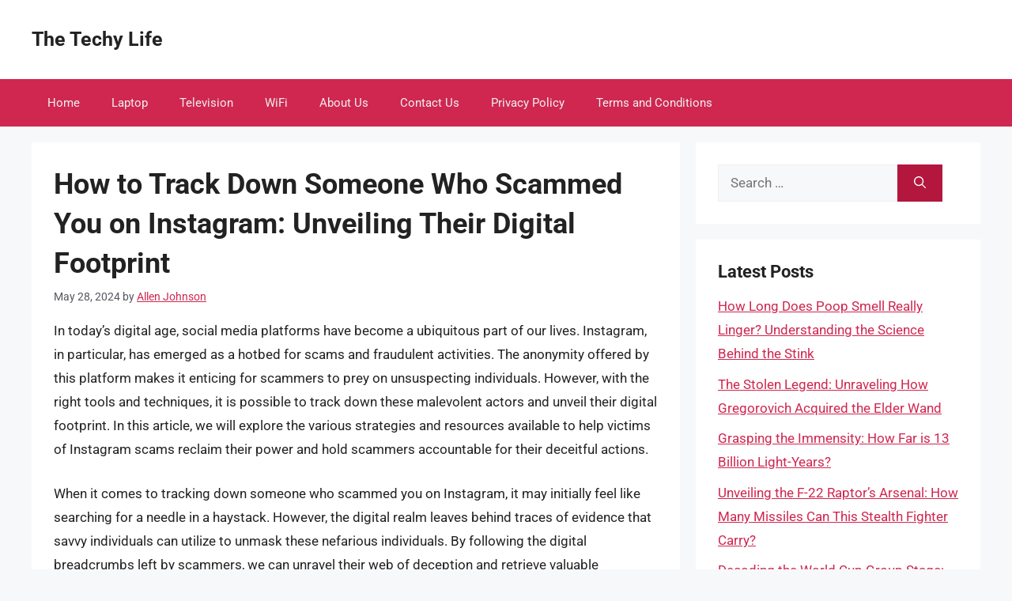

--- FILE ---
content_type: text/html; charset=UTF-8
request_url: https://thetechy.life/how-to-track-down-someone-who-scammed-you-on-instagram/
body_size: 20755
content:
<!DOCTYPE html><html lang="en-US" prefix="og: https://ogp.me/ns#"><head><meta charset="UTF-8"/>
<script>var __ezHttpConsent={setByCat:function(src,tagType,attributes,category,force,customSetScriptFn=null){var setScript=function(){if(force||window.ezTcfConsent[category]){if(typeof customSetScriptFn==='function'){customSetScriptFn();}else{var scriptElement=document.createElement(tagType);scriptElement.src=src;attributes.forEach(function(attr){for(var key in attr){if(attr.hasOwnProperty(key)){scriptElement.setAttribute(key,attr[key]);}}});var firstScript=document.getElementsByTagName(tagType)[0];firstScript.parentNode.insertBefore(scriptElement,firstScript);}}};if(force||(window.ezTcfConsent&&window.ezTcfConsent.loaded)){setScript();}else if(typeof getEzConsentData==="function"){getEzConsentData().then(function(ezTcfConsent){if(ezTcfConsent&&ezTcfConsent.loaded){setScript();}else{console.error("cannot get ez consent data");force=true;setScript();}});}else{force=true;setScript();console.error("getEzConsentData is not a function");}},};</script>
<script>var ezTcfConsent=window.ezTcfConsent?window.ezTcfConsent:{loaded:false,store_info:false,develop_and_improve_services:false,measure_ad_performance:false,measure_content_performance:false,select_basic_ads:false,create_ad_profile:false,select_personalized_ads:false,create_content_profile:false,select_personalized_content:false,understand_audiences:false,use_limited_data_to_select_content:false,};function getEzConsentData(){return new Promise(function(resolve){document.addEventListener("ezConsentEvent",function(event){var ezTcfConsent=event.detail.ezTcfConsent;resolve(ezTcfConsent);});});}</script>
<script>if(typeof _setEzCookies!=='function'){function _setEzCookies(ezConsentData){var cookies=window.ezCookieQueue;for(var i=0;i<cookies.length;i++){var cookie=cookies[i];if(ezConsentData&&ezConsentData.loaded&&ezConsentData[cookie.tcfCategory]){document.cookie=cookie.name+"="+cookie.value;}}}}
window.ezCookieQueue=window.ezCookieQueue||[];if(typeof addEzCookies!=='function'){function addEzCookies(arr){window.ezCookieQueue=[...window.ezCookieQueue,...arr];}}
addEzCookies([{name:"ezoab_600519",value:"mod53; Path=/; Domain=thetechy.life; Max-Age=7200",tcfCategory:"store_info",isEzoic:"true",},{name:"ezosuibasgeneris-1",value:"68121b0d-8ad6-475a-4a76-63a3d5844957; Path=/; Domain=thetechy.life; Expires=Fri, 11 Dec 2026 18:54:43 UTC; Secure; SameSite=None",tcfCategory:"understand_audiences",isEzoic:"true",}]);if(window.ezTcfConsent&&window.ezTcfConsent.loaded){_setEzCookies(window.ezTcfConsent);}else if(typeof getEzConsentData==="function"){getEzConsentData().then(function(ezTcfConsent){if(ezTcfConsent&&ezTcfConsent.loaded){_setEzCookies(window.ezTcfConsent);}else{console.error("cannot get ez consent data");_setEzCookies(window.ezTcfConsent);}});}else{console.error("getEzConsentData is not a function");_setEzCookies(window.ezTcfConsent);}</script><script type="text/javascript" data-ezscrex='false' data-cfasync='false'>window._ezaq = Object.assign({"edge_cache_status":12,"edge_response_time":440,"url":"https://thetechy.life/how-to-track-down-someone-who-scammed-you-on-instagram/"}, typeof window._ezaq !== "undefined" ? window._ezaq : {});</script><script type="text/javascript" data-ezscrex='false' data-cfasync='false'>window._ezaq = Object.assign({"ab_test_id":"mod53"}, typeof window._ezaq !== "undefined" ? window._ezaq : {});window.__ez=window.__ez||{};window.__ez.tf={"pbs":"true"};</script><script type="text/javascript" data-ezscrex='false' data-cfasync='false'>window.ezDisableAds = true;</script>
<script data-ezscrex='false' data-cfasync='false' data-pagespeed-no-defer>var __ez=__ez||{};__ez.stms=Date.now();__ez.evt={};__ez.script={};__ez.ck=__ez.ck||{};__ez.template={};__ez.template.isOrig=true;__ez.queue=__ez.queue||function(){var e=0,i=0,t=[],n=!1,o=[],r=[],s=!0,a=function(e,i,n,o,r,s,a){var l=arguments.length>7&&void 0!==arguments[7]?arguments[7]:window,d=this;this.name=e,this.funcName=i,this.parameters=null===n?null:w(n)?n:[n],this.isBlock=o,this.blockedBy=r,this.deleteWhenComplete=s,this.isError=!1,this.isComplete=!1,this.isInitialized=!1,this.proceedIfError=a,this.fWindow=l,this.isTimeDelay=!1,this.process=function(){f("... func = "+e),d.isInitialized=!0,d.isComplete=!0,f("... func.apply: "+e);var i=d.funcName.split("."),n=null,o=this.fWindow||window;i.length>3||(n=3===i.length?o[i[0]][i[1]][i[2]]:2===i.length?o[i[0]][i[1]]:o[d.funcName]),null!=n&&n.apply(null,this.parameters),!0===d.deleteWhenComplete&&delete t[e],!0===d.isBlock&&(f("----- F'D: "+d.name),m())}},l=function(e,i,t,n,o,r,s){var a=arguments.length>7&&void 0!==arguments[7]?arguments[7]:window,l=this;this.name=e,this.path=i,this.async=o,this.defer=r,this.isBlock=t,this.blockedBy=n,this.isInitialized=!1,this.isError=!1,this.isComplete=!1,this.proceedIfError=s,this.fWindow=a,this.isTimeDelay=!1,this.isPath=function(e){return"/"===e[0]&&"/"!==e[1]},this.getSrc=function(e){return void 0!==window.__ezScriptHost&&this.isPath(e)&&"banger.js"!==this.name?window.__ezScriptHost+e:e},this.process=function(){l.isInitialized=!0,f("... file = "+e);var i=this.fWindow?this.fWindow.document:document,t=i.createElement("script");t.src=this.getSrc(this.path),!0===o?t.async=!0:!0===r&&(t.defer=!0),t.onerror=function(){var e={url:window.location.href,name:l.name,path:l.path,user_agent:window.navigator.userAgent};"undefined"!=typeof _ezaq&&(e.pageview_id=_ezaq.page_view_id);var i=encodeURIComponent(JSON.stringify(e)),t=new XMLHttpRequest;t.open("GET","//g.ezoic.net/ezqlog?d="+i,!0),t.send(),f("----- ERR'D: "+l.name),l.isError=!0,!0===l.isBlock&&m()},t.onreadystatechange=t.onload=function(){var e=t.readyState;f("----- F'D: "+l.name),e&&!/loaded|complete/.test(e)||(l.isComplete=!0,!0===l.isBlock&&m())},i.getElementsByTagName("head")[0].appendChild(t)}},d=function(e,i){this.name=e,this.path="",this.async=!1,this.defer=!1,this.isBlock=!1,this.blockedBy=[],this.isInitialized=!0,this.isError=!1,this.isComplete=i,this.proceedIfError=!1,this.isTimeDelay=!1,this.process=function(){}};function c(e,i,n,s,a,d,c,u,f){var m=new l(e,i,n,s,a,d,c,f);!0===u?o[e]=m:r[e]=m,t[e]=m,h(m)}function h(e){!0!==u(e)&&0!=s&&e.process()}function u(e){if(!0===e.isTimeDelay&&!1===n)return f(e.name+" blocked = TIME DELAY!"),!0;if(w(e.blockedBy))for(var i=0;i<e.blockedBy.length;i++){var o=e.blockedBy[i];if(!1===t.hasOwnProperty(o))return f(e.name+" blocked = "+o),!0;if(!0===e.proceedIfError&&!0===t[o].isError)return!1;if(!1===t[o].isComplete)return f(e.name+" blocked = "+o),!0}return!1}function f(e){var i=window.location.href,t=new RegExp("[?&]ezq=([^&#]*)","i").exec(i);"1"===(t?t[1]:null)&&console.debug(e)}function m(){++e>200||(f("let's go"),p(o),p(r))}function p(e){for(var i in e)if(!1!==e.hasOwnProperty(i)){var t=e[i];!0===t.isComplete||u(t)||!0===t.isInitialized||!0===t.isError?!0===t.isError?f(t.name+": error"):!0===t.isComplete?f(t.name+": complete already"):!0===t.isInitialized&&f(t.name+": initialized already"):t.process()}}function w(e){return"[object Array]"==Object.prototype.toString.call(e)}return window.addEventListener("load",(function(){setTimeout((function(){n=!0,f("TDELAY -----"),m()}),5e3)}),!1),{addFile:c,addFileOnce:function(e,i,n,o,r,s,a,l,d){t[e]||c(e,i,n,o,r,s,a,l,d)},addDelayFile:function(e,i){var n=new l(e,i,!1,[],!1,!1,!0);n.isTimeDelay=!0,f(e+" ...  FILE! TDELAY"),r[e]=n,t[e]=n,h(n)},addFunc:function(e,n,s,l,d,c,u,f,m,p){!0===c&&(e=e+"_"+i++);var w=new a(e,n,s,l,d,u,f,p);!0===m?o[e]=w:r[e]=w,t[e]=w,h(w)},addDelayFunc:function(e,i,n){var o=new a(e,i,n,!1,[],!0,!0);o.isTimeDelay=!0,f(e+" ...  FUNCTION! TDELAY"),r[e]=o,t[e]=o,h(o)},items:t,processAll:m,setallowLoad:function(e){s=e},markLoaded:function(e){if(e&&0!==e.length){if(e in t){var i=t[e];!0===i.isComplete?f(i.name+" "+e+": error loaded duplicate"):(i.isComplete=!0,i.isInitialized=!0)}else t[e]=new d(e,!0);f("markLoaded dummyfile: "+t[e].name)}},logWhatsBlocked:function(){for(var e in t)!1!==t.hasOwnProperty(e)&&u(t[e])}}}();__ez.evt.add=function(e,t,n){e.addEventListener?e.addEventListener(t,n,!1):e.attachEvent?e.attachEvent("on"+t,n):e["on"+t]=n()},__ez.evt.remove=function(e,t,n){e.removeEventListener?e.removeEventListener(t,n,!1):e.detachEvent?e.detachEvent("on"+t,n):delete e["on"+t]};__ez.script.add=function(e){var t=document.createElement("script");t.src=e,t.async=!0,t.type="text/javascript",document.getElementsByTagName("head")[0].appendChild(t)};__ez.dot=__ez.dot||{};__ez.queue.addFileOnce('/detroitchicago/boise.js', '/detroitchicago/boise.js?gcb=195-0&cb=5', true, [], true, false, true, false);__ez.queue.addFileOnce('/parsonsmaize/abilene.js', '/parsonsmaize/abilene.js?gcb=195-0&cb=dc112bb7ea', true, [], true, false, true, false);__ez.queue.addFileOnce('/parsonsmaize/mulvane.js', '/parsonsmaize/mulvane.js?gcb=195-0&cb=e75e48eec0', true, ['/parsonsmaize/abilene.js'], true, false, true, false);__ez.queue.addFileOnce('/detroitchicago/birmingham.js', '/detroitchicago/birmingham.js?gcb=195-0&cb=539c47377c', true, ['/parsonsmaize/abilene.js'], true, false, true, false);</script>
<script data-ezscrex="false" type="text/javascript" data-cfasync="false">window._ezaq = Object.assign({"ad_cache_level":0,"adpicker_placement_cnt":0,"ai_placeholder_cache_level":0,"ai_placeholder_placement_cnt":-1,"article_category":"Guides","author":"Allen Johnson","domain":"thetechy.life","domain_id":600519,"ezcache_level":1,"ezcache_skip_code":0,"has_bad_image":0,"has_bad_words":0,"is_sitespeed":0,"lt_cache_level":0,"publish_date":"2024-05-28","response_size":57255,"response_size_orig":51492,"response_time_orig":504,"template_id":120,"url":"https://thetechy.life/how-to-track-down-someone-who-scammed-you-on-instagram/","word_count":0,"worst_bad_word_level":0}, typeof window._ezaq !== "undefined" ? window._ezaq : {});__ez.queue.markLoaded('ezaqBaseReady');</script>
<script type='text/javascript' data-ezscrex='false' data-cfasync='false'>
window.ezAnalyticsStatic = true;

function analyticsAddScript(script) {
	var ezDynamic = document.createElement('script');
	ezDynamic.type = 'text/javascript';
	ezDynamic.innerHTML = script;
	document.head.appendChild(ezDynamic);
}
function getCookiesWithPrefix() {
    var allCookies = document.cookie.split(';');
    var cookiesWithPrefix = {};

    for (var i = 0; i < allCookies.length; i++) {
        var cookie = allCookies[i].trim();

        for (var j = 0; j < arguments.length; j++) {
            var prefix = arguments[j];
            if (cookie.indexOf(prefix) === 0) {
                var cookieParts = cookie.split('=');
                var cookieName = cookieParts[0];
                var cookieValue = cookieParts.slice(1).join('=');
                cookiesWithPrefix[cookieName] = decodeURIComponent(cookieValue);
                break; // Once matched, no need to check other prefixes
            }
        }
    }

    return cookiesWithPrefix;
}
function productAnalytics() {
	var d = {"pr":[6],"omd5":"a16ed09c20b5c576524a6d0317fd84d8","nar":"risk score"};
	d.u = _ezaq.url;
	d.p = _ezaq.page_view_id;
	d.v = _ezaq.visit_uuid;
	d.ab = _ezaq.ab_test_id;
	d.e = JSON.stringify(_ezaq);
	d.ref = document.referrer;
	d.c = getCookiesWithPrefix('active_template', 'ez', 'lp_');
	if(typeof ez_utmParams !== 'undefined') {
		d.utm = ez_utmParams;
	}

	var dataText = JSON.stringify(d);
	var xhr = new XMLHttpRequest();
	xhr.open('POST','/ezais/analytics?cb=1', true);
	xhr.onload = function () {
		if (xhr.status!=200) {
            return;
		}

        if(document.readyState !== 'loading') {
            analyticsAddScript(xhr.response);
            return;
        }

        var eventFunc = function() {
            if(document.readyState === 'loading') {
                return;
            }
            document.removeEventListener('readystatechange', eventFunc, false);
            analyticsAddScript(xhr.response);
        };

        document.addEventListener('readystatechange', eventFunc, false);
	};
	xhr.setRequestHeader('Content-Type','text/plain');
	xhr.send(dataText);
}
__ez.queue.addFunc("productAnalytics", "productAnalytics", null, true, ['ezaqBaseReady'], false, false, false, true);
</script><base href="https://thetechy.life/how-to-track-down-someone-who-scammed-you-on-instagram/"/><meta name="viewport" content="width=device-width, initial-scale=1"/><title>How to Track Down Someone Who Scammed You on Instagram: Unveiling Their Digital Footprint - The Techy Life</title><meta name="description" content="In today&#39;s digital age, social media platforms have become a ubiquitous part of our lives. Instagram, in particular, has emerged as a hotbed for scams and"/><meta name="robots" content="index, follow, max-snippet:-1, max-video-preview:-1, max-image-preview:large"/><link rel="canonical" href="https://thetechy.life/how-to-track-down-someone-who-scammed-you-on-instagram/"/><meta property="og:locale" content="en_US"/><meta property="og:type" content="article"/><meta property="og:title" content="How to Track Down Someone Who Scammed You on Instagram: Unveiling Their Digital Footprint - The Techy Life"/><meta property="og:description" content="In today&#39;s digital age, social media platforms have become a ubiquitous part of our lives. Instagram, in particular, has emerged as a hotbed for scams and"/><meta property="og:url" content="https://thetechy.life/how-to-track-down-someone-who-scammed-you-on-instagram/"/><meta property="og:site_name" content="The Techy Life"/><meta property="article:section" content="Guides"/><meta property="og:updated_time" content="2024-07-27T00:50:27+06:00"/><meta property="article:published_time" content="2024-05-28T23:58:49+06:00"/><meta property="article:modified_time" content="2024-07-27T00:50:27+06:00"/><meta name="twitter:card" content="summary_large_image"/><meta name="twitter:title" content="How to Track Down Someone Who Scammed You on Instagram: Unveiling Their Digital Footprint - The Techy Life"/><meta name="twitter:description" content="In today&#39;s digital age, social media platforms have become a ubiquitous part of our lives. Instagram, in particular, has emerged as a hotbed for scams and"/><meta name="twitter:label1" content="Written by"/><meta name="twitter:data1" content="Allen Johnson"/><meta name="twitter:label2" content="Time to read"/><meta name="twitter:data2" content="23 minutes"/> <script type="application/ld+json" class="rank-math-schema">{"@context":"https://schema.org","@graph":[{"@type":["Person","Organization"],"@id":"https://thetechy.life/#person","name":"The Techy Life"},{"@type":"WebSite","@id":"https://thetechy.life/#website","url":"https://thetechy.life","name":"The Techy Life","alternateName":"TheTechyLife","publisher":{"@id":"https://thetechy.life/#person"},"inLanguage":"en-US"},{"@type":"WebPage","@id":"https://thetechy.life/how-to-track-down-someone-who-scammed-you-on-instagram/#webpage","url":"https://thetechy.life/how-to-track-down-someone-who-scammed-you-on-instagram/","name":"How to Track Down Someone Who Scammed You on Instagram: Unveiling Their Digital Footprint - The Techy Life","datePublished":"2024-05-28T23:58:49+06:00","dateModified":"2024-07-27T00:50:27+06:00","isPartOf":{"@id":"https://thetechy.life/#website"},"inLanguage":"en-US"},{"@type":"Person","@id":"https://thetechy.life/author/allen/","name":"Allen Johnson","url":"https://thetechy.life/author/allen/","image":{"@type":"ImageObject","@id":"https://secure.gravatar.com/avatar/c15efc1913ca1af07a3e941e459167f9d4f655cbf24c5ea1e8f92ccbe227562a?s=96&amp;d=mm&amp;r=g","url":"https://secure.gravatar.com/avatar/c15efc1913ca1af07a3e941e459167f9d4f655cbf24c5ea1e8f92ccbe227562a?s=96&amp;d=mm&amp;r=g","caption":"Allen Johnson","inLanguage":"en-US"},"sameAs":["https://thetechy.life"]},{"@type":"BlogPosting","headline":"How to Track Down Someone Who Scammed You on Instagram: Unveiling Their Digital Footprint - The Techy Life","datePublished":"2024-05-28T23:58:49+06:00","dateModified":"2024-07-27T00:50:27+06:00","articleSection":"Guides","author":{"@id":"https://thetechy.life/author/allen/","name":"Allen Johnson"},"publisher":{"@id":"https://thetechy.life/#person"},"description":"In today&#039;s digital age, social media platforms have become a ubiquitous part of our lives. Instagram, in particular, has emerged as a hotbed for scams and","name":"How to Track Down Someone Who Scammed You on Instagram: Unveiling Their Digital Footprint - The Techy Life","@id":"https://thetechy.life/how-to-track-down-someone-who-scammed-you-on-instagram/#richSnippet","isPartOf":{"@id":"https://thetechy.life/how-to-track-down-someone-who-scammed-you-on-instagram/#webpage"},"inLanguage":"en-US","mainEntityOfPage":{"@id":"https://thetechy.life/how-to-track-down-someone-who-scammed-you-on-instagram/#webpage"}}]}</script> <link href="https://fonts.gstatic.com" crossorigin="" rel="preconnect"/><link href="https://fonts.googleapis.com" crossorigin="" rel="preconnect"/><link rel="alternate" title="oEmbed (JSON)" type="application/json+oembed" href="https://thetechy.life/wp-json/oembed/1.0/embed?url=https%3A%2F%2Fthetechy.life%2Fhow-to-track-down-someone-who-scammed-you-on-instagram%2F"/><link rel="alternate" title="oEmbed (XML)" type="text/xml+oembed" href="https://thetechy.life/wp-json/oembed/1.0/embed?url=https%3A%2F%2Fthetechy.life%2Fhow-to-track-down-someone-who-scammed-you-on-instagram%2F&amp;format=xml"/><link data-optimized="2" rel="stylesheet" href="https://thetechy.life/wp-content/litespeed/css/471c057e6bed312008a03f6a9290359d.css?ver=d0b9f"/><link rel="https://api.w.org/" href="https://thetechy.life/wp-json/"/><link rel="alternate" title="JSON" type="application/json" href="https://thetechy.life/wp-json/wp/v2/posts/81035"/><link rel="pingback" href="https://thetechy.life/xmlrpc.php"/>
 <script src="https://www.googletagmanager.com/gtag/js?id=G-KJWEG9PV3H" defer="" data-deferred="1"></script> <script src="[data-uri]" defer=""></script><link rel="icon" href="https://thetechy.life/wp-content/uploads/2024/11/cropped-favicon-32x32.png" sizes="32x32"/><link rel="icon" href="https://thetechy.life/wp-content/uploads/2024/11/cropped-favicon-192x192.png" sizes="192x192"/><link rel="apple-touch-icon" href="https://thetechy.life/wp-content/uploads/2024/11/cropped-favicon-180x180.png"/><meta name="msapplication-TileImage" content="https://thetechy.life/wp-content/uploads/2024/11/cropped-favicon-270x270.png"/><script type='text/javascript'>
var ezoTemplate = 'old_site_noads';
var ezouid = '1';
var ezoFormfactor = '1';
</script><script data-ezscrex="false" type='text/javascript'>
var soc_app_id = '0';
var did = 600519;
var ezdomain = 'thetechy.life';
var ezoicSearchable = 1;
</script></head><body class="wp-singular post-template-default single single-post postid-81035 single-format-standard wp-embed-responsive wp-theme-generatepress wp-child-theme-generatepress_child post-image-above-header post-image-aligned-center sticky-menu-fade right-sidebar nav-below-header separate-containers header-aligned-left dropdown-hover" itemtype="https://schema.org/Blog" itemscope="">
<a class="screen-reader-text skip-link" href="#content" title="Skip to content">Skip to content</a><header class="site-header" id="masthead" aria-label="Site" itemtype="https://schema.org/WPHeader" itemscope=""><div class="inside-header grid-container"><div class="site-branding"><p class="main-title" itemprop="headline">
<a href="https://thetechy.life/" rel="home">The Techy Life</a></p></div></div></header><nav class="main-navigation sub-menu-right" id="site-navigation" aria-label="Primary" itemtype="https://schema.org/SiteNavigationElement" itemscope=""><div class="inside-navigation grid-container">
<button class="menu-toggle" aria-controls="primary-menu" aria-expanded="false">
<span class="gp-icon icon-menu-bars"><svg viewBox="0 0 512 512" aria-hidden="true" xmlns="http://www.w3.org/2000/svg" width="1em" height="1em"><path d="M0 96c0-13.255 10.745-24 24-24h464c13.255 0 24 10.745 24 24s-10.745 24-24 24H24c-13.255 0-24-10.745-24-24zm0 160c0-13.255 10.745-24 24-24h464c13.255 0 24 10.745 24 24s-10.745 24-24 24H24c-13.255 0-24-10.745-24-24zm0 160c0-13.255 10.745-24 24-24h464c13.255 0 24 10.745 24 24s-10.745 24-24 24H24c-13.255 0-24-10.745-24-24z"></path></svg><svg viewBox="0 0 512 512" aria-hidden="true" xmlns="http://www.w3.org/2000/svg" width="1em" height="1em"><path d="M71.029 71.029c9.373-9.372 24.569-9.372 33.942 0L256 222.059l151.029-151.03c9.373-9.372 24.569-9.372 33.942 0 9.372 9.373 9.372 24.569 0 33.942L289.941 256l151.03 151.029c9.372 9.373 9.372 24.569 0 33.942-9.373 9.372-24.569 9.372-33.942 0L256 289.941l-151.029 151.03c-9.373 9.372-24.569 9.372-33.942 0-9.372-9.373-9.372-24.569 0-33.942L222.059 256 71.029 104.971c-9.372-9.373-9.372-24.569 0-33.942z"></path></svg></span><span class="mobile-menu">Menu</span>				</button><div id="primary-menu" class="main-nav"><ul id="menu-main-menu" class=" menu sf-menu"><li id="menu-item-106199" class="menu-item menu-item-type-custom menu-item-object-custom menu-item-home menu-item-106199"><a href="https://thetechy.life/">Home</a></li><li id="menu-item-76508" class="menu-item menu-item-type-taxonomy menu-item-object-category menu-item-76508"><a href="https://thetechy.life/category/laptop/">Laptop</a></li><li id="menu-item-76440" class="menu-item menu-item-type-taxonomy menu-item-object-category menu-item-76440"><a href="https://thetechy.life/category/television/">Television</a></li><li id="menu-item-76441" class="menu-item menu-item-type-taxonomy menu-item-object-category menu-item-76441"><a href="https://thetechy.life/category/wifi/">WiFi</a></li><li id="menu-item-58355" class="menu-item menu-item-type-post_type menu-item-object-page menu-item-58355"><a href="https://thetechy.life/about-us/">About Us</a></li><li id="menu-item-58356" class="menu-item menu-item-type-post_type menu-item-object-page menu-item-58356"><a href="https://thetechy.life/contact-us/">Contact Us</a></li><li id="menu-item-58357" class="menu-item menu-item-type-post_type menu-item-object-page menu-item-privacy-policy menu-item-58357"><a rel="privacy-policy" href="https://thetechy.life/privacy-policy/">Privacy Policy</a></li><li id="menu-item-76444" class="menu-item menu-item-type-post_type menu-item-object-page menu-item-76444"><a href="https://thetechy.life/terms-and-conditions/">Terms and Conditions</a></li></ul></div></div></nav><div class="site grid-container container hfeed" id="page"><div class="site-content" id="content"><div class="content-area" id="primary"><main class="site-main" id="main"><article id="post-81035" class="post-81035 post type-post status-publish format-standard hentry category-guides" itemtype="https://schema.org/CreativeWork" itemscope=""><div class="inside-article"><header class="entry-header"><h1 class="entry-title" itemprop="headline">How to Track Down Someone Who Scammed You on Instagram: Unveiling Their Digital Footprint</h1><div class="entry-meta">
<span class="posted-on"><time class="updated" datetime="2024-07-27T00:50:27+06:00" itemprop="dateModified">July 27, 2024</time><time class="entry-date published" datetime="2024-05-28T23:58:49+06:00" itemprop="datePublished">May 28, 2024</time></span> <span class="byline">by <span class="author vcard" itemprop="author" itemtype="https://schema.org/Person" itemscope=""><a class="url fn n" href="https://thetechy.life/author/allen/" title="View all posts by Allen Johnson" rel="author" itemprop="url"><span class="author-name" itemprop="name">Allen Johnson</span></a></span></span></div></header><div class="entry-content" itemprop="text"><p>In today’s digital age, social media platforms have become a ubiquitous part of our lives. Instagram, in particular, has emerged as a hotbed for scams and fraudulent activities. The anonymity offered by this platform makes it enticing for scammers to prey on unsuspecting individuals. However, with the right tools and techniques, it is possible to track down these malevolent actors and unveil their digital footprint. In this article, we will explore the various strategies and resources available to help victims of Instagram scams reclaim their power and hold scammers accountable for their deceitful actions.</p><p>When it comes to tracking down someone who scammed you on Instagram, it may initially feel like searching for a needle in a haystack. However, the digital realm leaves behind traces of evidence that savvy individuals can utilize to unmask these nefarious individuals. By following the digital breadcrumbs left by scammers, we can unravel their web of deception and retrieve valuable information that can assist in identifying their true identity. From examining their Instagram profile to utilizing online investigative tools, there are numerous steps we can take to track down those who have sought to defraud us. Whether you have fallen victim to an online scam yourself or wish to equip yourself with knowledge to protect against future scams, this article aims to provide essential insights into the process of uncovering an Instagram scammer’s digital footprint.</p><h2>Understanding Scammers on Instagram</h2><h3>A. Types of scams prevalent on Instagram</h3><p>Instagram has become a breeding ground for scammers who exploit users for monetary gain. It is crucial to understand the various types of scams that exist on this social media platform in order to effectively track down and expose these individuals. Some common scams on Instagram include:</p><p>1. Phishing Scams: Scammers create fake login pages or send deceptive messages to trick users into revealing their personal information, such as passwords or credit card details.</p><p>2. Fake Influencer Scams: Scammers impersonate popular influencers and deceive users into making financial transactions, promising sponsorship deals or exclusive content.</p><p>3. Online Shopping Scams: Fraudsters set up fake online stores on Instagram, selling counterfeit products or taking payment for goods that are never delivered.</p><p>4. Investment Scams: Scammers pose as financial advisors or traders, persuading users to invest in fraudulent schemes promising high returns.</p><h3>B. Common tactics used by scammers</h3><p>To effectively track down scammers on Instagram, understanding their common tactics is crucial. Scammers employ various strategies, including:</p><p>1. Impersonation: They create fake accounts, posing as trusted individuals or reputable brands to gain the trust of unsuspecting victims.</p><p>2. Manipulation: Scammers use emotional manipulation and persuasive tactics to convince users to part with their money or personal information.</p><p>3. Social Engineering: They exploit psychological vulnerabilities by creating a sense of urgency or exclusivity to make users act impulsively.</p><p>4. Exploiting Hashtags: Scammers leverage trending hashtags to make their fraudulent posts appear in users’ feeds, increasing the likelihood of engagement.</p><p>By familiarizing oneself with the types of scams prevalent on Instagram and understanding the tactics scammers employ, users can better identify and track down these individuals, ultimately protecting themselves and others from falling victim to their deceitful practices.</p><p>Tracking down scammers on Instagram requires a systematic approach that involves gathering initial information, analyzing their digital footprint, utilizing Instagram’s tools and features, conducting reverse image searches, performing social media research, reviewing comments and messages, tracing IP addresses and locations, considering professional assistance, and taking legal actions and reporting the scammers. By being proactive and cautious, users can play an active role in combating and exposing scammers, making Instagram a safer platform for everyone.</p><h2>Gathering Initial Information</h2><h3>A. Identifying the scammer’s Instagram handle</h3><p>When you have been scammed on Instagram, the first step in tracking down the scammer is to identify their Instagram handle. This is their username on the platform and can be crucial in uncovering their digital footprint. The handle is usually displayed on their profile and is visible in their posts, comments, and direct messages.</p><p>To gather this information, you can revisit the interactions you had with the scammer. Look for any messages they sent you, comments they left on your posts, or tags they used in their posts. Take note of their username as it will be needed for further investigation.</p><h3>B. Saving relevant evidence of the scam</h3><p>Before taking any action, it is essential to gather and save relevant evidence of the scam. This evidence will not only help you in tracking down the scammer but also in documenting the scam for future reference or legal actions.</p><p>Take screenshots or screen recordings of conversations, transactions, or any suspicious activity related to the scam. Ensure that the evidence captures necessary details such as usernames, timestamps, and content. It is crucial to preserve the evidence in its original form, as it may be required for reporting the scam to the authorities or social media platforms.</p><p>Remember to also save any emails, receipts, or other documentation related to the scam. These can provide additional information that might be useful in identifying the scammer’s digital footprint.</p><p>By gathering initial information and saving relevant evidence, you will be equipped with crucial details that can assist in further steps of tracking down the scammer. This will not only strengthen your case but also aid in ensuring that the scammer is held accountable for their actions.</p><p>In the next section, we will explore how to analyze the scammer’s Instagram account and delve deeper into uncovering their digital footprint.</p><h2>IAnalyzing the Scammer’s Instagram Account</h2><h3>A. Examining the account details</h3><p>Once you have identified a potential scammer on Instagram, it is crucial to thoroughly examine their account details to gather more information about their identity and activities. Start by carefully analyzing the scammer’s profile information, including their bio, username, and any website or contact information they may have provided. Look for any inconsistencies or suspicious claims that may raise red flags.</p><p>Pay attention to the number of followers and the engagement on their posts. A large number of followers combined with low engagement could indicate fake or bought followers, suggesting that the account may be involved in fraudulent activities.</p><p>Additionally, take note of the scammer’s profile picture and any recent changes they might have made. Scammers often use generic or stolen profile pictures to hide their true identities. Reverse image search tools can help determine if the picture has been used elsewhere on the internet.</p><h3>B. Assessing the scammer’s online presence</h3><p>To gain a better understanding of the scammer’s online activities, consider exploring their interaction with other Instagram users. Look through their posts and comments to see if they have a consistent pattern of scam-related content or if they engage in suspicious behavior such as promoting questionable products or services.</p><p>Check if the scammer follows or is followed by other accounts associated with scams or fraudulent activities. This can provide insights into potential networks or connections they may have within the scamming community. Investigating these connections could lead to further information or potential victims of the same scam.</p><p>Moreover, evaluate the scammer’s engagement with their followers. Are they responding to comments or direct messages? Do they delete negative comments or block individuals who question their activities? These actions can reveal their level of professionalism, consistency, and dedication to their scamming operation.</p><p>By carefully examining the account details and assessing the scammer’s online presence, you can gather valuable information that will aid in tracking them down and taking necessary actions to protect others from falling victim to their scams. Remember to document any findings throughout the process for future reference.</p><p>Continue reading: <a href="https://example.com/how-to-track-down-scammers-instagram-conclusion" target="_blank" rel="noopener">Section Utilizing Instagram’s Tools and Features</a></p><h2>Utilizing Instagram’s Tools and Features</h2><p>When it comes to tracking down scammers on Instagram, utilizing the platform’s tools and features can be incredibly helpful. Instagram provides several options that can aid in identifying and gathering information about the scammer. By employing these tools effectively, victims can increase their chances of uncovering the scammer’s digital footprint and ultimately bringing them to justice.</p><h3>Using Instagram’s reporting and blocking tools</h3><p>The first step in utilizing Instagram’s tools is to report and block the scammer’s account. This not only helps protect you from further interaction with them, but it also notifies Instagram about the fraudulent activity. To report a scammer, go to their profile, tap the three dots in the upper right corner, and select “Report.” Choose the appropriate reason for reporting, such as “Scam or Fraud,” and provide any additional details if prompted. Blocking the account ensures that the scammer can no longer contact you or view your content.</p><h3>Identifying any shared connections or followers</h3><p>Another useful feature provided by Instagram is the ability to see any shared connections or followers between you and the scammer. By going to the scammer’s profile and selecting the “Followers” or “Following” tab, you can find out if any of your friends, acquaintances, or contacts are also connected to the scammer. This can be valuable information as it allows you to reach out to those individuals and warn them about the scammer’s activities.</p><p>Additionally, analyzing the scammer’s followers can provide insights into their network and potential victims. Look for patterns or similarities among their followers, such as similar interests or demographics, which may suggest a targeted approach by the scammer.</p><p>While Instagram’s tools and features can be beneficial in tracking down scammers, it’s important to note that they have limitations. Instagram may not always take immediate action, and scammers can easily create new accounts to continue their fraudulent activities. Therefore, it is crucial to combine these tools with other methods mentioned in this article, such as reverse image search and social media research. By utilizing a variety of approaches, victims can gather substantial evidence and build a stronger case against the scammer.</p><h2>Reverse Image Search</h2><h3>A. Explaining the concept of reverse image search</h3><p>When trying to track down someone who scammed you on Instagram, one useful technique is reverse image search. Reverse image search allows you to find other instances of an image across the internet by using the image itself as the search query. This method is particularly effective when dealing with scammers who use fake profile pictures or stolen images to deceive their victims.</p><p>The concept of reverse image search is simple. Instead of entering text into a search engine, you upload an image or provide a URL where the image is located. The search engine then scans its database and returns related results, showing where else the image has been used or posted online.</p><h3>B. Performing a reverse image search using various tools</h3><p>There are several tools available for performing reverse image searches. One popular option is Google Images, which offers a simple and user-friendly interface. To conduct a reverse image search on Google, you can go to the Images tab and click on the camera icon. From there, you can eTher upload the image directly or paste the URL of the image.</p><p>Another option is TinEye, another well-known reverse image search engine. TinEye works in a similar way to Google Images but may provide different results as its database is independent.</p><p>Additionally, there are specialized reverse image search tools and browser extensions specifically designed for tracking down scammers on social media platforms. These tools allow you to right-click on an image on Instagram and initiate a reverse image search directly from the page.</p><p>By utilizing these tools, you can quickly identify if the scammer has been using the same image across multiple accounts or platforms, which can provide valuable insights into their digital footprint and potentially help you in your efforts to track them down.</p><p>However, it is important to note that reverse image search may not always yield direct results, as scammers often use stolen images that have not been indexed by search engines. Therefore, it is crucial to combine reverse image search with other investigative techniques to gather as much information as possible.</p><p>In conclusion, reverse image search is an effective method to uncover a scammer’s digital footprint on Instagram. By understanding the concept and utilizing various tools, you can increase your chances of identifying the scammer and gathering crucial evidence for further actions.</p><h2>Social Media Research</h2><h3>A. Searching for the scammer’s account on other social media platforms</h3><p>When trying to track down someone who scammed you on Instagram, it’s important to understand that scammers often use multiple social media platforms to carry out their fraudulent activities. Conducting social media research can provide valuable insights into the scammer’s online presence and potentially uncover additional information that can aid in their identification.</p><p>Start by searching for the scammer’s Instagram handle or username on other popular social media platforms such as Facebook, Twitter, LinkedIn, and Snapchat. Look for any accounts with the same name or similar usernames. While scammers may use different aliases on different platforms, they often use the same profile picture or display name, making it easier to identify them.</p><p>If you find any accounts that seem to match or resemble the scammer’s Instagram account, review the content they have posted and the interactions they have had with other users. Look for any patterns or similarities in their behavior or the scams they are involved in. This can help establish their modus operandi and potentially lead to other victims who may be able to provide additional information or collaborate on efforts to track down the scammer.</p><h3>B. Analyzing the scammer’s interaction with other users</h3><p>Scammers on social media platforms like Instagram often engage with a wide range of users, including potential victims, collaborators, and even law enforcement agencies pretending to be victims. By analyzing these interactions, you may gather crucial information about the scammer’s tactics, their network of accomplices, or the methods they use to evade detection.</p><p>Pay particular attention to comments and direct messages on the scammer’s account. Look for any indications of their location, personal information they may have accidentally revealed, or conversations that provide insights into their fraudulent activities. Additionally, try to identify any potential victims who have interacted with the scammer. Contacting these individuals can not only help validate your suspicions but also provide an opportunity to gather further evidence or collaborate in reporting the scammer.</p><p>Social media research can be time-consuming and require patience, as scammers may be cautious about revealing their true identity. However, with careful analysis and collaboration with other victims or concerned individuals, it is possible to unveil important details that can aid in the tracking down of someone who scammed you on Instagram.</p><h2>Conclusion</h2><p>In the quest to track down scammers on Instagram, social media research plays a crucial role by expanding the investigation beyond the confines of a single platform. By searching for a scammer’s account on other social media platforms and analyzing their interactions with other users, valuable insights can be gained that contribute to their identification and potential apprehension. However, it is important to exercise caution and avoid engaging directly with scammers or divulging personal information during the course of social media research. Always prioritize your safety and consider involving law enforcement authorities to ensure a thorough and legal investigation. Stay vigilant on social media platforms like Instagram and encourage others to do the same to protect themselves from falling victim to scams.</p><h2>Gathering Information from Comments and Messages</h2><h3>Reviewing comments and direct messages on the scammer’s account</h3><p>Once you have identified a potential scammer on Instagram, it is crucial to gather as much information as possible from their account. One valuable source of information can be found in the comments section of their posts as well as the direct messages they have exchanged with other users. By reviewing these interactions, you may uncover vital clues that can help you track down the scammer and potentially gather evidence against them.</p><p>Start by thoroughly going through the comments left on the scammer’s posts. Look for comments from other users who may have had negative experiences or suspicions about the account. Pay attention to any replies left by the scammer. You may find patterns or inconsistencies in their responses that could reveal their true intentions.</p><p>Additionally, take the time to review the direct messages exchanged by the scammer. If other users have shared their experiences or concerns with the scammer, these messages can provide further insight. Look for any indications of fraudulent behavior or attempts to deceive others.</p><h3>Contacting potential victims or witnesses</h3><p>As you review the comments and direct messages, you may identify potential victims or witnesses who have interacted with the scammer. Contacting them can provide you with additional information and perspectives that can aid in tracking down the scammer.</p><p>Reach out to these individuals and explain your situation. Ask them about their interactions with the scammer and whether they have any evidence or information that could be helpful. Collaborating with others who have had similar experiences can strengthen your case and increase the chances of successfully tracking down the scammer.</p><p>Keep in mind that some individuals may be hesitant to share their experiences or may have already moved on from the incident. Respect their choices and avoid pressuring them into participating in your efforts. However, even a single testimonial or piece of evidence can make a difference in your pursuit of justice.</p><p>By thoroughly reviewing and analyzing the comments and direct messages on the scammer’s account, as well as contacting potential victims or witnesses, you can gather valuable information that may lead to the identification and apprehension of the individual behind the scam. Remember to approach this process with caution and respect for others’ privacy, and always prioritize your safety when dealing with scammers on Instagram.</p><h2>Tracing IP Address and Location</h2><h3>A. Understanding the importance of IP address in tracking scammers</h3><p>Tracing the IP address of a scammer can provide valuable information regarding their location and potentially aid in their identification. An IP address serves as a unique identifier for devices connected to the internet, allowing for the tracking of online activities. By obtaining the scammer’s IP address, you can narrow down their general location and gather evidence necessary for legal action.</p><p>Understanding the importance of an IP address in tracking scammers is crucial for effectively combating online fraud. Scammers often hide behind fake profiles and usernames, making it difficult to establish their true identity. However, an IP address can serve as a digital fingerprint, providing essential clues about the scammer’s whereabouts.</p><h3>B. Using IP tracking tools to determine the scammer’s location</h3><p>To trace the IP address and determine the scammer’s location, various IP tracking tools are available online. One commonly used tool is the Geolocation feature which can map the approximate location associated with an IP address. This feature can provide valuable insights into the scammer’s general vicinity, aiding in further investigation.</p><p>Additionally, there are specialized IP tracking services and software that offer more advanced capabilities. These tools can provide detailed information about the scammer’s IP address, such as their internet service provider (ISP), organization, or even the city and country they are located in. These details can be instrumental in building a case against the scammer or providing information to law enforcement agencies.</p><p>However, it is important to note that IP tracking is not always foolproof. Scammers may use various methods to mask their IP address or utilize virtual private networks (VPNs) to hide their true location. In such cases, IP tracking may only provide limited information or lead to dead ends.</p><p>Therefore, it is advisable to use IP tracking as part of a comprehensive approach to tracking down scammers on Instagram. Combine this technique with other strategies, such as social media research and gathering information from comments and messages, to increase your chances of successfully identifying and reporting the scammer.</p><p>By understanding the significance of IP addresses and utilizing IP tracking tools, victims of scams on Instagram can take a step closer to unveiling the digital footprint of scammers and seeking justice. Remember, it is essential to always consult legal professionals and law enforcement agencies for guidance throughout the process to ensure the proper handling of evidence and adherence to legal protocols.</p><h2>Hiring Professional Services</h2><h3>Exploring the option of hiring a private investigator</h3><p>When all else fails, and you’re unable to track down a scammer on your own, it may be time to consider hiring professional services, such as a private investigator. Private investigators specialize in gathering information, conducting surveillance, and uncovering the truth. They have the necessary tools, resources, and expertise to track down scammers who operate on platforms like Instagram.</p><p>Before hiring a private investigator, it’s important to do your due diligence and research reputable professionals in your area. Look for investigators who have experience dealing with online scams and fraud cases. You can check online reviews and ask for recommendations from trusted sources to ensure you choose a reliable investigator.</p><h3>Understanding the limitations and potential benefits of professional assistance</h3><p>While hiring a private investigator can be a potential solution, it’s important to understand their limitations and potential benefits. Professional assistance can significantly increase your chances of tracking down a scammer, as investigators have access to databases, tools, and techniques that are not readily accessible to the public.</p><p>However, it’s important to note that hiring a private investigator can be a costly option. Their services often come with a price tag, and you may need to weigh the cost against the potential benefit. Additionally, private investigators may require some time to gather information and build a case, so it’s important to manage your expectations and communicate openly with them.</p><p>Another potential benefit of professional assistance is that private investigators have experience working with law enforcement agencies and legal professionals. They can guide you on the legal actions you can take against the scammer and help you with documenting the scammer’s activities for future reference.</p><p>In conclusion, hiring a private investigator is an option worth considering when you’ve exhausted all other means of tracking down a scammer on Instagram. It’s important to thoroughly research and choose a reputable investigator who specializes in online scams. While their services may come with a cost, they have the expertise and resources to potentially locate and identify the scammer. Remember to manage your expectations and consult with legal professionals for guidance on taking legal actions and reporting the scammer to relevant authorities and platforms.</p><h2>RecommendedLegal Actions and Reporting</h2><h3>A. Documenting the scammer’s activities for future reference</h3><p>When it comes to tracking down someone who scammed you on Instagram, documentation is key. It is important to keep a record of all interactions with the scammer, including messages, comments, and any other relevant evidence. This documentation will serve as crucial evidence if you decide to take legal action or report the scammer to authorities or Instagram.</p><p>Start by taking screenshots of all conversations and transactions with the scammer. Make sure to capture any false claims, misleading information, or fraudulent activities that occurred during your interaction. These screenshots can help you build a strong case against the scammer and provide concrete proof of their wrongdoing.</p><p>In addition to screenshots, consider keeping a written log of the scammer’s activities. Include the date, time, and a detailed description of each incident. This log can serve as a chronological record of the scammer’s actions, making it easier to recall specific details later on.</p><p>Also, if the scammer has a website or any external links associated with their Instagram account, make sure to save copies of these webpages. Scammers often use multiple platforms to carry out their fraudulent schemes, and having access to this information can be crucial when pursuing legal action.</p><h3>B. Reporting the scammer to relevant authorities and platforms</h3><p>Once you have gathered sufficient evidence against the scammer, it is crucial to report their activities to the relevant authorities and platforms. Start by reporting the scammer to Instagram itself. Instagram has dedicated tools for reporting scams and fraudulent accounts. These reports help Instagram identify and remove scammers from their platform, protecting other users from falling victim to similar scams.</p><p>In addition to reporting the scammer on Instagram, you should also consider reporting the incident to local law enforcement agencies. Provide them with all the evidence you have collected, including screenshots, written logs, and any other relevant documentation. Law enforcement agencies may be able to investigate further and potentially apprehend the scammer.</p><p>Furthermore, if the scam involves financial loss or identity theft, you should report it to your local financial institution, such as your bank or credit card company. They can guide you on the necessary steps to protect your finances and may be able to assist in recovering any lost funds.</p><p>Lastly, consider reporting the scammer to other relevant online platforms and authorities. For example, if the scammer used email or other social media platforms in their scheme, report their activities to those platforms as well. By reporting across multiple platforms, you can help prevent the scammer from targeting other individuals.</p><p>In conclusion, documenting the scammer’s activities and reporting them to relevant authorities and platforms are vital steps in the process of tracking down someone who scammed you on Instagram. By taking legal actions and reporting the scammer, you not only protect yourself, but also contribute to stopping their fraudulent activities and safeguarding other potential victims.</p><h2>Conclusion</h2><h3>Recap of the Steps to Track Down Scammers on Instagram</h3><p>In this article, we have outlined a comprehensive guide on how to track down someone who scammed you on Instagram. By following these steps, you will be able to create a digital footprint of the scammer and increase your chances of identifying and reporting them.</p><p>First and foremost, it is important to gather initial information, such as the scammer’s Instagram handle and saving relevant evidence of the scam. These initial steps will provide a starting point for your investigation.</p><p>Next, you should analyze the scammer’s Instagram account. This involves examining the account details and assessing the scammer’s online presence. Look for any suspicious activities or inconsistencies that can help you identify the scammer.</p><p>Utilizing Instagram’s tools and features can also be instrumental in tracking down scammers. Use Instagram’s reporting and blocking tools to flag the scammer’s account and protect yourself. Additionally, identify any shared connections or followers of the scammer, as they might provide valuable information.</p><p>Performing a reverse image search is another powerful technique. By understanding the concept and using various tools, you can track down the origins of images used by scammers, potentially leading you to their real identity.</p><p>Social media research plays a crucial role in this process. Look for the scammer’s account on other platforms, analyze their interactions with other users, and gather information that can assist in your investigation.</p><p>Gathering information from comments and direct messages can also be fruitful. Review the scammer’s account for any crucial details and consider reaching out to potential victims or witnesses who may have additional information.</p><p>Tracing the scammer’s IP address and location is another option to consider. Understand the importance of the IP address in tracking scammers and utilize IP tracking tools to determine their general location.</p><p>If all else fails, hiring professional services such as private investigators can provide an alternative approach. While they come with limitations, they possess expertise and resources that can enhance your efforts in tracking down the scammer.</p><p>Ultimately, it is crucial to document the scammer’s activities for future reference and to report them to relevant authorities and platforms. By doing so, you not only protect yourself but also contribute to the prevention of further scams.</p><h3>Encouraging Readers to Be Cautious and Vigilant on Social Media Platforms like Instagram</h3><p>In closing, it is essential to emphasize the importance of caution and vigilance while using social media platforms like Instagram. Scammers are becoming increasingly sophisticated, and it is crucial to stay updated on their tactics and methods. By being cautious and following the steps outlined in this guide, you can protect yourself and others from falling victim to scams on Instagram.</p><p>Remember to report any suspicious activity to Instagram and relevant authorities promptly. Together, we can work towards creating a safer and more secure online environment.</p></div><footer class="entry-meta" aria-label="Entry meta">
<span class="cat-links"><span class="gp-icon icon-categories"><svg viewBox="0 0 512 512" aria-hidden="true" xmlns="http://www.w3.org/2000/svg" width="1em" height="1em"><path d="M0 112c0-26.51 21.49-48 48-48h110.014a48 48 0 0143.592 27.907l12.349 26.791A16 16 0 00228.486 128H464c26.51 0 48 21.49 48 48v224c0 26.51-21.49 48-48 48H48c-26.51 0-48-21.49-48-48V112z"></path></svg></span><span class="screen-reader-text">Categories </span><a href="https://thetechy.life/category/guides/" rel="category tag">Guides</a></span></footer></div></article><div class="comments-area"><div id="comments"><div id="respond" class="comment-respond"><h3 id="reply-title" class="comment-reply-title">Leave a Comment <small><a rel="nofollow" id="cancel-comment-reply-link" href="/how-to-track-down-someone-who-scammed-you-on-instagram/#respond" style="display:none;">Cancel reply</a></small></h3><form action="https://thetechy.life/wp-comments-post.php" method="post" id="commentform" class="comment-form"><p class="comment-form-comment"><label for="comment" class="screen-reader-text">Comment</label><textarea id="comment" name="comment" cols="45" rows="8" required=""></textarea></p><label for="author" class="screen-reader-text">Name</label><input placeholder="Name *" id="author" name="author" type="text" value="" size="30" required=""/>
<label for="email" class="screen-reader-text">Email</label><input placeholder="Email *" id="email" name="email" type="email" value="" size="30" required=""/>
<label for="url" class="screen-reader-text">Website</label><input placeholder="Website" id="url" name="url" type="url" value="" size="30"/><p class="comment-form-cookies-consent"><input id="wp-comment-cookies-consent" name="wp-comment-cookies-consent" type="checkbox" value="yes"/> <label for="wp-comment-cookies-consent">Save my name, email, and website in this browser for the next time I comment.</label></p><p class="form-submit"><input name="submit" type="submit" id="submit" class="submit" value="Post Comment"/> <input type="hidden" name="comment_post_ID" value="81035" id="comment_post_ID"/>
<input type="hidden" name="comment_parent" id="comment_parent" value="0"/></p><p style="display: none;"><input type="hidden" id="akismet_comment_nonce" name="akismet_comment_nonce" value="2651fda03f"/></p><p style="display: none !important;" class="akismet-fields-container" data-prefix="ak_"><label>Δ<textarea name="ak_hp_textarea" cols="45" rows="8" maxlength="100"></textarea></label><input type="hidden" id="ak_js_1" name="ak_js" value="173"/><script src="[data-uri]" defer=""></script></p></form></div></div></div></main></div><div class="widget-area sidebar is-right-sidebar" id="right-sidebar"><div class="inside-right-sidebar">
<ins class="ezoic-adpos-sidebar" style="display:none !important;visibility:hidden !important;height:0 !important;width:0 !important;" data-loc="top"></ins><aside id="search-2" class="widget inner-padding widget_search"><form method="get" class="search-form" action="https://thetechy.life/">
<label>
<span class="screen-reader-text">Search for:</span>
<input type="search" class="search-field" placeholder="Search …" value="" name="s" title="Search for:"/>
</label>
<button class="search-submit" aria-label="Search"><span class="gp-icon icon-search"><svg viewBox="0 0 512 512" aria-hidden="true" xmlns="http://www.w3.org/2000/svg" width="1em" height="1em"><path fill-rule="evenodd" clip-rule="evenodd" d="M208 48c-88.366 0-160 71.634-160 160s71.634 160 160 160 160-71.634 160-160S296.366 48 208 48zM0 208C0 93.125 93.125 0 208 0s208 93.125 208 208c0 48.741-16.765 93.566-44.843 129.024l133.826 134.018c9.366 9.379 9.355 24.575-.025 33.941-9.379 9.366-24.575 9.355-33.941-.025L337.238 370.987C301.747 399.167 256.839 416 208 416 93.125 416 0 322.875 0 208z"></path></svg></span></button></form></aside><aside id="recent-posts-2" class="widget inner-padding widget_recent_entries"><h2 class="widget-title">Latest Posts</h2><ul><li>
<a href="https://thetechy.life/how-long-does-poop-smell-linger/">How Long Does Poop Smell Really Linger? Understanding the Science Behind the Stink</a></li><li>
<a href="https://thetechy.life/how-did-gregorovitch-get-the-elder-wand/">The Stolen Legend: Unraveling How Gregorovich Acquired the Elder Wand</a></li><li>
<a href="https://thetechy.life/how-far-is-13-billion-light-years/">Grasping the Immensity: How Far is 13 Billion Light-Years?</a></li><li>
<a href="https://thetechy.life/how-many-missiles-can-a-f22-carry/">Unveiling the F-22 Raptor’s Arsenal: How Many Missiles Can This Stealth Fighter Carry?</a></li><li>
<a href="https://thetechy.life/how-many-matches-in-world-cup-group-stage/">Decoding the World Cup Group Stage: How Many Matches and What It Means</a></li><li>
<a href="https://thetechy.life/how-to-tell-if-a-girl-is-nervous-around-you/">Decoding the Signals: How to Tell if a Girl is Nervous Around You</a></li><li>
<a href="https://thetechy.life/how-deep-is-the-sea-of-cortez/">Unveiling the Depths: How Deep is the Sea of Cortez?</a></li><li>
<a href="https://thetechy.life/how-to-ejackulate/">Understanding Ejaculation: A Comprehensive Guide to Male Orgasm</a></li></ul></aside><ins class="ezoic-adpos-sidebar" style="display:none !important;visibility:hidden !important;height:0 !important;width:0 !important;" data-loc="middle"></ins><ins class="ezoic-adpos-sidebar" style="display:none !important;visibility:hidden !important;height:0 !important;width:0 !important;" data-loc="bottom"></ins></div></div></div></div><div class="site-footer"><footer class="site-info" aria-label="Site" itemtype="https://schema.org/WPFooter" itemscope=""><div class="inside-site-info grid-container"><div class="copyright-bar">
Copyright 2025 © <a href="https://thetechy.life/">TheTechyLife</a> | Powered by <a href="https://wordpress.org/">WordPress</a> | All Rights Reserved.</div></div></footer></div> <script type="speculationrules">{"prefetch":[{"source":"document","where":{"and":[{"href_matches":"/*"},{"not":{"href_matches":["/wp-*.php","/wp-admin/*","/wp-content/uploads/*","/wp-content/*","/wp-content/plugins/*","/wp-content/themes/generatepress_child/*","/wp-content/themes/generatepress/*","/*\\?(.+)"]}},{"not":{"selector_matches":"a[rel~=\"nofollow\"]"}},{"not":{"selector_matches":".no-prefetch, .no-prefetch a"}}]},"eagerness":"conservative"}]}</script> <div id="ezoic-pub-ad-placeholder-117" data-inserter-version="-1"></div><script id="generate-a11y" src="[data-uri]" defer=""></script> <script id="generate-menu-js-before" src="[data-uri]" defer=""></script> <script data-optimized="1" src="https://thetechy.life/wp-content/litespeed/js/8426079592a9769c9397b99902cd1da2.js?ver=d1da2" id="generate-menu-js" defer="" data-deferred="1"></script> <script data-optimized="1" src="https://thetechy.life/wp-content/litespeed/js/8af2c79effd1c667fab0adc71b723438.js?ver=23438" id="comment-reply-js" data-wp-strategy="async" fetchpriority="low" defer="" data-deferred="1"></script> <script data-optimized="1" defer="" src="https://thetechy.life/wp-content/litespeed/js/a9238135b6827462a4759a80819435a8.js?ver=435a8" id="akismet-frontend-js"></script> 


<script data-cfasync="false">function _emitEzConsentEvent(){var customEvent=new CustomEvent("ezConsentEvent",{detail:{ezTcfConsent:window.ezTcfConsent},bubbles:true,cancelable:true,});document.dispatchEvent(customEvent);}
(function(window,document){function _setAllEzConsentTrue(){window.ezTcfConsent.loaded=true;window.ezTcfConsent.store_info=true;window.ezTcfConsent.develop_and_improve_services=true;window.ezTcfConsent.measure_ad_performance=true;window.ezTcfConsent.measure_content_performance=true;window.ezTcfConsent.select_basic_ads=true;window.ezTcfConsent.create_ad_profile=true;window.ezTcfConsent.select_personalized_ads=true;window.ezTcfConsent.create_content_profile=true;window.ezTcfConsent.select_personalized_content=true;window.ezTcfConsent.understand_audiences=true;window.ezTcfConsent.use_limited_data_to_select_content=true;window.ezTcfConsent.select_personalized_content=true;}
function _clearEzConsentCookie(){document.cookie="ezCMPCookieConsent=tcf2;Domain=.thetechy.life;Path=/;expires=Thu, 01 Jan 1970 00:00:00 GMT";}
_clearEzConsentCookie();if(typeof window.__tcfapi!=="undefined"){window.ezgconsent=false;var amazonHasRun=false;function _ezAllowed(tcdata,purpose){return(tcdata.purpose.consents[purpose]||tcdata.purpose.legitimateInterests[purpose]);}
function _handleConsentDecision(tcdata){window.ezTcfConsent.loaded=true;if(!tcdata.vendor.consents["347"]&&!tcdata.vendor.legitimateInterests["347"]){window._emitEzConsentEvent();return;}
window.ezTcfConsent.store_info=_ezAllowed(tcdata,"1");window.ezTcfConsent.develop_and_improve_services=_ezAllowed(tcdata,"10");window.ezTcfConsent.measure_content_performance=_ezAllowed(tcdata,"8");window.ezTcfConsent.select_basic_ads=_ezAllowed(tcdata,"2");window.ezTcfConsent.create_ad_profile=_ezAllowed(tcdata,"3");window.ezTcfConsent.select_personalized_ads=_ezAllowed(tcdata,"4");window.ezTcfConsent.create_content_profile=_ezAllowed(tcdata,"5");window.ezTcfConsent.measure_ad_performance=_ezAllowed(tcdata,"7");window.ezTcfConsent.use_limited_data_to_select_content=_ezAllowed(tcdata,"11");window.ezTcfConsent.select_personalized_content=_ezAllowed(tcdata,"6");window.ezTcfConsent.understand_audiences=_ezAllowed(tcdata,"9");window._emitEzConsentEvent();}
function _handleGoogleConsentV2(tcdata){if(!tcdata||!tcdata.purpose||!tcdata.purpose.consents){return;}
var googConsentV2={};if(tcdata.purpose.consents[1]){googConsentV2.ad_storage='granted';googConsentV2.analytics_storage='granted';}
if(tcdata.purpose.consents[3]&&tcdata.purpose.consents[4]){googConsentV2.ad_personalization='granted';}
if(tcdata.purpose.consents[1]&&tcdata.purpose.consents[7]){googConsentV2.ad_user_data='granted';}
if(googConsentV2.analytics_storage=='denied'){gtag('set','url_passthrough',true);}
gtag('consent','update',googConsentV2);}
__tcfapi("addEventListener",2,function(tcdata,success){if(!success||!tcdata){window._emitEzConsentEvent();return;}
if(!tcdata.gdprApplies){_setAllEzConsentTrue();window._emitEzConsentEvent();return;}
if(tcdata.eventStatus==="useractioncomplete"||tcdata.eventStatus==="tcloaded"){if(typeof gtag!='undefined'){_handleGoogleConsentV2(tcdata);}
_handleConsentDecision(tcdata);if(tcdata.purpose.consents["1"]===true&&tcdata.vendor.consents["755"]!==false){window.ezgconsent=true;(adsbygoogle=window.adsbygoogle||[]).pauseAdRequests=0;}
if(window.__ezconsent){__ezconsent.setEzoicConsentSettings(ezConsentCategories);}
__tcfapi("removeEventListener",2,function(success){return null;},tcdata.listenerId);if(!(tcdata.purpose.consents["1"]===true&&_ezAllowed(tcdata,"2")&&_ezAllowed(tcdata,"3")&&_ezAllowed(tcdata,"4"))){if(typeof __ez=="object"&&typeof __ez.bit=="object"&&typeof window["_ezaq"]=="object"&&typeof window["_ezaq"]["page_view_id"]=="string"){__ez.bit.Add(window["_ezaq"]["page_view_id"],[new __ezDotData("non_personalized_ads",true),]);}}}});}else{_setAllEzConsentTrue();window._emitEzConsentEvent();}})(window,document);</script><script defer src="https://static.cloudflareinsights.com/beacon.min.js/vcd15cbe7772f49c399c6a5babf22c1241717689176015" integrity="sha512-ZpsOmlRQV6y907TI0dKBHq9Md29nnaEIPlkf84rnaERnq6zvWvPUqr2ft8M1aS28oN72PdrCzSjY4U6VaAw1EQ==" data-cf-beacon='{"version":"2024.11.0","token":"da9593be1e8c43d79b07a09fdbd19261","r":1,"server_timing":{"name":{"cfCacheStatus":true,"cfEdge":true,"cfExtPri":true,"cfL4":true,"cfOrigin":true,"cfSpeedBrain":true},"location_startswith":null}}' crossorigin="anonymous"></script>
</body></html><!-- Page optimized by LiteSpeed Cache @2025-12-12 00:54:43 --><!-- Page cached by LiteSpeed Cache 7.6.2 on 2025-12-12 00:54:43 -->